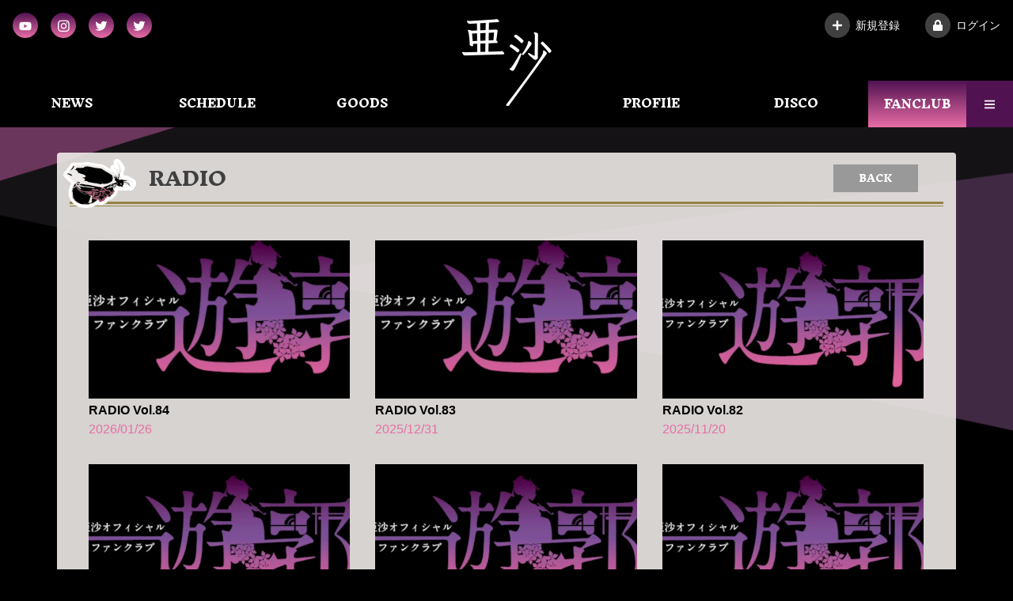

--- FILE ---
content_type: text/html; charset=utf-8
request_url: https://bassasa.com/movies/categories/radio
body_size: 5495
content:
<!DOCTYPE html>
<html lang="ja">
	<head prefix="og: http://ogp.me/ns# fb: http://ogp.me/ns/fb#">
		<meta charset="utf-8">
		<title>RADIO | ASA OFFICIAL SITE</title>
		<meta name="pinterest" content="nopin" description="申し訳ございません。ピンを保存することはお断りしております。" />
		<meta name="description" content="亜沙オフィシャルサイト-ASA OFFICIAL WEB SITE- ニュース、ライヴスケジュール、メディア情報等を随時更新。ファンクラブ「遊郭」入会・会員ログイン">
		<meta name="keywords" content="亜沙,和楽器バンド,ボカロP,吉原ラメント,ベーシスト,ベース,遊郭">
		<meta name="viewport" content="width=device-width, initial-scale=1.0, minimum-scale=1.0, maximum-scale=1.0, user-scalable=no">
		<meta http-equiv="cleartype" content="on">
		<meta content="authenticity_token" name="csrf-param" />
<meta content="JYB7inyyW+ZDuuvGlhSK4xd7mzUMsTIxf+04i0VRhQY=" name="csrf-token" />
		<link href="/assets/bassasa/favicon-ee49d3b1ea99c4f440f63ca799b338ca.png" rel="shortcut icon" type="image/vnd.microsoft.icon" />
		<link href="/assets/bassasa/application-cc2b221e7fcc845973504a0585ff69b6.css" media="all" rel="stylesheet" type="text/css" />
		  <script async src="https://www.googletagmanager.com/gtag/js?id=G-7B5VTJ1YQ6"></script>
  <script>
    window.dataLayer = window.dataLayer || [];
    function gtag(){dataLayer.push(arguments);}
    gtag('js', new Date());

    gtag('config', 'G-7B5VTJ1YQ6');
    gtag('event', 'custom_dimension', {
      'dimension': 'non_member',
      'send_to': 'G-7B5VTJ1YQ6',
    });
  </script>

		<meta property="fb:app_id" content="283098962370535">
		<meta property="og:site_name" content="ASA OFFICIAL SITE">
<meta property="og:locale" content="ja_JP">
<meta name="twitter:card" content="summary_large_image">
<meta name="twitter:domain" content="bassasa.com">
	<meta name="twitter:site" content="@bass_asa">
	<meta name="twitter:creator" content="@bass_asa">
	<meta property="fb:app_id" content="283098962370535">
	<meta property="og:type" content="website">
	<meta property="og:url" content="https://bassasa.com/movies/categories/radio">
	<meta name="twitter:url" content="https://bassasa.com/movies/categories/radio">
	<meta property="og:title" content="RADIO | ASA OFFICIAL SITE">
	<meta name="twitter:title" content="RADIO | ASA OFFICIAL SITE">
	<meta property="og:description" content="亜沙オフィシャルサイト-ASA OFFICIAL WEB SITE- ニュース、ライヴスケジュール、メディア情報等を随時更新。ファンクラブ「遊郭」入会・会員ログイン">
	<meta name="twitter:description" content="亜沙オフィシャルサイト-ASA OFFICIAL WEB SITE- ニュース、ライヴスケジュール、メディア情報等を随時更新。ファンクラブ「遊郭」入会・会員ログイン">


		<meta property="og:image" content="https://bassasa.com/assets/bassasa/ogp.png">
		<link rel="apple-touch-icon-precomposed" href="https://bassasa.com/assets/bassasa/apple-touch-icon.png" type="image/png" />
		<link rel="apple-touch-icon" href="https://bassasa.com/assets/bassasa/apple-touch-icon.png" />
		
<link rel="preload" as="script" href="https://www.googletagmanager.com/gtm.js?id=GTM-M8JL3GG">
<script>(function(w,d,s,l,i){w[l]=w[l]||[];w[l].push({'gtm.start':
new Date().getTime(),event:'gtm.js'});var f=d.getElementsByTagName(s)[0],
j=d.createElement(s),dl=l!='dataLayer'?'&l='+l:'';j.async=true;j.src=
'https://www.googletagmanager.com/gtm.js?id='+i+dl;f.parentNode.insertBefore(j,f);
})(window,document,'script','dataLayer','GTM-M8JL3GG');</script>
	</head>
	<body id="movies" class="index">
			<script src="https://www.google.com/recaptcha/api.js" type="text/javascript"></script>
		
<noscript><iframe src="https://www.googletagmanager.com/ns.html?id=GTM-M8JL3GG" height="0" width="0" style="display:none;visibility:hidden"></iframe></noscript>

		<header id="header" class="header">
	<div class="header-menu-wrapp">

		<div class="site-logo">
			<h1>
				<a href="/"><img alt="亜沙" src="/assets/bassasa/logo-3a65ec289c1cf4835ee840801d5b024f.png" /></a>
			</h1>
		</div>

		<div class="hidden-sm hidden-xs">
				<ul class="header-sns-menu list-unstyled flex flex-wrap justify-center ">
				<li class="sns">
					<a href="https://www.youtube.com/user/asaofficialghannel" target="_blank">
						<img alt="" src="https://bassasa.com/s3/skiyaki/uploads/link/image/18210/youtube_2x.png" />
</a>				</li>
				<li class="sns">
					<a href="https://www.instagram.com/asa.bassist/" target="_blank">
						<img alt="" src="https://bassasa.com/s3/skiyaki/uploads/link/image/18211/instagram_2x.png" />
</a>				</li>
				<li class="sns">
					<a href="https://twitter.com/bass_asa" target="_blank">
						<img alt="" src="https://bassasa.com/s3/skiyaki/uploads/link/image/18212/twitter_2x.png" />
</a>				</li>
				<li class="sns">
					<a href="https://twitter.com/bassasa_info" target="_blank">
						<img alt="" src="https://bassasa.com/s3/skiyaki/uploads/link/image/18222/twitter_2x.png" />
</a>				</li>
	</ul>

		</div>

		<div class="header-auth-menu hidden-sm hidden-xs">
			<div class="auth-menu">
	<ul class="list-unstyled flex flex-wrap justify-center ">
			<li><a href="/signup"><span><i class="fa fa-plus" aria-hidden="true"></i></span>新規登録</a></li>
			<li><a href="/signin"><span><i class="fa fa-lock" aria-hidden="true"></i></span>ログイン</a></li>
	</ul>
</div>

		</div>

	</div>
	<div class="header-menu visible-sm visible-xs ">
		<a aria-label="メニュー開く" class="side-nav-open svg-btn" tabIndex="0">
			<i class="fa fa-bars" aria-hidden="true"></i>
		</a>
	</div>
	<nav id="nav" class="global-nav hidden-sm hidden-xs">
		<ul class="list-unstyled flex flex-wrap justify-between">
			<li itemprop="name">
	<a href="/contents/news">NEWS</a>
</li>
<li itemprop="name">
	<a href="/contents/schedule">SCHEDULE</a>
</li>
		<li itemprop="name">
				<a href="https://exittunes.booth.pm/" target="_blank">GOODS</a>
		</li>

<li itemprop="name">
	<a href="/profiles">PROFIlE</a>
</li>
<li itemprop="name">
	<a href="/discography">DISCO</a>
</li>

			<li>
				<div class="member-menu side-nav-open">
					FANCLUB<span><i class="fa fa-bars" aria-hidden="true"></i></span>
				</div>
			</li>
		</ul>
	</nav>
</header>


		<nav id="side-nav" class="side-nav" itemscope="itemscope" itemtype="http://www.schema.org/SiteNavigationElement">
	<a aria-label="メニュー閉じる" id="side-nav-close" class="btn-wrapp" tabIndex="0"><i class="fa fa-times"></i></a>
	<div class="side-nav-wrapp">
		<div class="visible-xs">
				<ul class="header-sns-menu list-unstyled flex flex-wrap justify-center ">
				<li class="sns">
					<a href="https://www.youtube.com/user/asaofficialghannel" target="_blank">
						<img alt="" src="https://bassasa.com/s3/skiyaki/uploads/link/image/18210/youtube_2x.png" />
</a>				</li>
				<li class="sns">
					<a href="https://www.instagram.com/asa.bassist/" target="_blank">
						<img alt="" src="https://bassasa.com/s3/skiyaki/uploads/link/image/18211/instagram_2x.png" />
</a>				</li>
				<li class="sns">
					<a href="https://twitter.com/bass_asa" target="_blank">
						<img alt="" src="https://bassasa.com/s3/skiyaki/uploads/link/image/18212/twitter_2x.png" />
</a>				</li>
				<li class="sns">
					<a href="https://twitter.com/bassasa_info" target="_blank">
						<img alt="" src="https://bassasa.com/s3/skiyaki/uploads/link/image/18222/twitter_2x.png" />
</a>				</li>
	</ul>

			<div class="auth-menu">
	<ul class="list-unstyled flex flex-wrap justify-center ">
			<li><a href="/signup"><span><i class="fa fa-plus" aria-hidden="true"></i></span>新規登録</a></li>
			<li><a href="/signin"><span><i class="fa fa-lock" aria-hidden="true"></i></span>ログイン</a></li>
	</ul>
</div>

			<div class="visible-xs free-menu">
				<h2 class="free-title text-center">MENU</h2>
				<ul class="list-unstyled menu-list flex flex-wrap justify-start">
					<li itemprop="name">
	<a href="/contents/news">NEWS</a>
</li>
<li itemprop="name">
	<a href="/contents/schedule">SCHEDULE</a>
</li>
		<li itemprop="name">
				<a href="https://exittunes.booth.pm/" target="_blank">GOODS</a>
		</li>

<li itemprop="name">
	<a href="/profiles">PROFIlE</a>
</li>
<li itemprop="name">
	<a href="/discography">DISCO</a>
</li>

				</ul>
			</div>
		</div>
		<div class="fanclub-menu">
			<h2 class="members-title text-center">
				FANCLUB MENU
			</h2>
			<ul class="list-unstyled menu-list flex flex-wrap justify-start">
				<li class="col-xs-6 col-lg-4 text-center" itemprop="name">
	<a href="/contents/ticket">
		<span>TICKET</span>
</a></li>

<li class="col-xs-6 col-lg-4 text-center" itemprop="name">
	<a href="/movies/categories/radio">
		<span>RADIO</span>
</a></li>

<li class="col-xs-12 col-lg-4 text-center" itemprop="name">
	<a href="/photos/calendar">
		<span>CALENDAR</span>
</a></li>

<li class="col-xs-6 col-lg-4 col-lg-offset-2 text-center" itemprop="name">
	<a href="/movies/categories/movie">
		<span>MOVIE</span>
</a></li>

<li class="col-xs-6 col-lg-4 text-center" itemprop="name">
	<a href="/contents/blog">
		<span>BLOG</span>
</a></li>




						<li itemprop="name">
				<a href="https://bassasa.com/contents/234687" target="_blank"> 「遊郭」テーマソング</a>
		</li>

			</ul>
		</div>
	</div>
</nav>
<div id="overlay"></div>


		<main id="content" class="main-view second-view">
				<div class="container">
						<section class="details-wrapper">
		<div class="corner-title">
			<h2>
					RADIO
			</h2>
			<div class="historyback hidden-xs">
	<a href="#" onclick="history.back(); return false;">BACK</a>
</div>
		</div>
		<article class="details">
				<div class="movie-list member">
		<ul class="list-unstyled flex flex-wrap justify-start">
				
				<li>
					<a href="/movies/123984">
						<div role="img" class="thumb thumb-movie" style="background-image: url('https://i.vimeocdn.com/video/2111142525-786a5ec05d2b64323ae402ab50a13d2937b44fccc455d2a691f0b7b2adbe745c-d_640?&amp;region=us')">
							
						</div>
						<h3 class="title">
							RADIO Vol.84
						</h3>
						<div class="meta">
							<time class="time" datetime="2026-01-26">
								2026/01/26
							</time>
						</div>
</a>				</li>
				<li>
					<a href="/movies/123174">
						<div role="img" class="thumb thumb-movie" style="background-image: url('https://i.vimeocdn.com/video/2101273278-7d976a3efd0687ad3e1053eaf58e907165c159fa7f4fcd98f0b8cc380937623f-d_640?&amp;region=us')">
							
						</div>
						<h3 class="title">
							RADIO Vol.83
						</h3>
						<div class="meta">
							<time class="time" datetime="2025-12-31">
								2025/12/31
							</time>
						</div>
</a>				</li>
				<li>
					<a href="/movies/121427">
						<div role="img" class="thumb thumb-movie" style="background-image: url('https://i.vimeocdn.com/video/2084772568-0152bf19d17c62b6b931251239967dc5a0bb308b7d59c9e4d548456cb9c18b6f-d_640?&amp;region=us')">
							
						</div>
						<h3 class="title">
							RADIO Vol.82
						</h3>
						<div class="meta">
							<time class="time" datetime="2025-11-20">
								2025/11/20
							</time>
						</div>
</a>				</li>
				<li>
					<a href="/movies/120332">
						<div role="img" class="thumb thumb-movie" style="background-image: url('https://i.vimeocdn.com/video/2073355748-6d8cf6a95c492d8d87727c07cd8bd47d827da7793ee0b10d91ca8b6cc9c0a4f4-d_640?&amp;region=us')">
							
						</div>
						<h3 class="title">
							RADIO Vol.81
						</h3>
						<div class="meta">
							<time class="time" datetime="2025-10-24">
								2025/10/24
							</time>
						</div>
</a>				</li>
				<li>
					<a href="/movies/118172">
						<div role="img" class="thumb thumb-movie" style="background-image: url('https://i.vimeocdn.com/video/2059746970-6ddf859e6898724ae1848ead01afc0cb9dcc3d1c13466133e47e601615ec9a3b-d_640?&amp;region=us')">
							
						</div>
						<h3 class="title">
							RADIO Vol.80
						</h3>
						<div class="meta">
							<time class="time" datetime="2025-09-17">
								2025/09/17
							</time>
						</div>
</a>				</li>
				<li>
					<a href="/movies/117324">
						<div role="img" class="thumb thumb-movie" style="background-image: url('https://i.vimeocdn.com/video/2051167096-5db02a1384a0cfbd1100f60c7711a8553dda182ddda603a33793f6ccc849d1da-d_640?&amp;region=us')">
							
						</div>
						<h3 class="title">
							RADIO Vol.79
						</h3>
						<div class="meta">
							<time class="time" datetime="2025-08-25">
								2025/08/25
							</time>
						</div>
</a>				</li>
				<li>
					<a href="/movies/115943">
						<div role="img" class="thumb thumb-movie" style="background-image: url('https://i.vimeocdn.com/video/2039730995-0201254ca2c0f14b9cb8be84b8039c7fac117b9c15241a0ed8af69bdb5dec7f2-d_640?&amp;region=us')">
							
						</div>
						<h3 class="title">
							RADIO Vol.78
						</h3>
						<div class="meta">
							<time class="time" datetime="2025-07-23">
								2025/07/23
							</time>
						</div>
</a>				</li>
				<li>
					<a href="/movies/114793">
						<div role="img" class="thumb thumb-movie" style="background-image: url('https://i.vimeocdn.com/video/2028625184-0bcd218b72ba55cae675bd2b91fe344730b14202a51e9fd5d7ddd6776d5396fc-d_640?&amp;region=us')">
							
						</div>
						<h3 class="title">
							RADIO Vol.77
						</h3>
						<div class="meta">
							<time class="time" datetime="2025-06-23">
								2025/06/23
							</time>
						</div>
</a>				</li>
				<li>
					<a href="/movies/112364">
						<div role="img" class="thumb thumb-movie" style="background-image: url('https://i.vimeocdn.com/video/2015543423-76d89b7213ffc7fdffdec627ba194aaa16e15d38e9b801cd344986b993999bcf-d_640?&amp;region=us')">
							
						</div>
						<h3 class="title">
							RADIO Vol.76
						</h3>
						<div class="meta">
							<time class="time" datetime="2025-05-14">
								2025/05/14
							</time>
						</div>
</a>				</li>
				<li>
					<a href="/movies/111581">
						<div role="img" class="thumb thumb-movie" style="background-image: url('https://i.vimeocdn.com/video/2005669578-4e1d8d8801539b3c502a11ae1ce1d2f3c53a5c6b47d853449c0cdd609f3b76bd-d_640?')">
							
						</div>
						<h3 class="title">
							RADIO Vol.75
						</h3>
						<div class="meta">
							<time class="time" datetime="2025-04-16">
								2025/04/16
							</time>
						</div>
</a>				</li>
				<li>
					<a href="/movies/110541">
						<div role="img" class="thumb thumb-movie" style="background-image: url('https://i.vimeocdn.com/video/1994199259-6595ef85f3fcc0ec17190950594f46f458a03841eba8a0ff9e68988bbcf8b203-d_640?')">
							
						</div>
						<h3 class="title">
							RADIO Vol.74
						</h3>
						<div class="meta">
							<time class="time" datetime="2025-03-18">
								2025/03/18
							</time>
						</div>
</a>				</li>
				<li>
					<a href="/movies/109107">
						<div role="img" class="thumb thumb-movie" style="background-image: url('https://i.vimeocdn.com/video/1977942602-093797be41e7679003432f9c7bd508690114c3afd7aff89fadf757e46c8f7ff5-d_640')">
							
						</div>
						<h3 class="title">
							RADIO Vol.73
						</h3>
						<div class="meta">
							<time class="time" datetime="2025-02-05">
								2025/02/05
							</time>
						</div>
</a>				</li>
		</ul>
			<div class="paging">
				  <div class="pagination">
    
        <span class="page current">
  1
</span>

        <span class="page">
  <a href="/movies/categories/radio/page/2" rel="next">2</a>
</span>

        <span class="page gap">...</span>

    <span class="next">
  <a href="/movies/categories/radio/page/2" rel="next">次の12件 &rsaquo;</a>
</span>

  </div>

			</div>
	</div>

		</article>
	</section>

				</div>
		</main>

		<footer id="footer" class="footer ">

	<div class="footer-menu">
		<div class="container text-center">
			<a href="#header"><i class="arrow-up">TOP</i></a>
		</div>

		<div class="footer-menu-list">
			<ul class="list-unstyled flex flex-wrap justify-start">
				<li><a href="/about/membership">当サイトについて</a></li>
				<li><a href="/about/account">アカウントについて</a></li>
					<li><a href="/about/payment">お支払いについて</a></li>
				<li><a href="/about/terms">利用規約</a></li>
				<li><a href="/about/privacy">個人情報保護方針</a></li>
					<li><a href="/about/law">特商法に基づく表示</a></li>
				<li><a href="/about/environment">推奨環境</a></li>
				<li><a href="/help">よくあるご質問</a></li>
					<li><a href="/dashboard">MY PAGE</a></li>
					<li><a href="/dashboard/status">会員退会</a></li>
			</ul>
		</div>
		<div class="text-center footer-text">
			<p>掲載されているすべてのコンテンツ<br class="visible-xs">(記事、画像、音声データ、映像データ等)の無断転載を禁じます。</p>
			<p class="copyright">&copy; EXIT TUNES. ALL RIGHTS RESERVED. Powered by SKIYAKI Inc. All Rights Reserved.</p>
		</div>
	</div>
</footer>

		<script type="text/javascript" defer="defer" src="https://extend.vimeocdn.com/ga/26829128.js"></script>
		<!-- site_code=bassasa -->
		<script src="/assets/bassasa/application-f0a5ec802df12f2fc5a6974aa3cf67f1.js" type="text/javascript"></script>
		<script src="https://ajaxzip3.github.io/ajaxzip3.js" charset="UTF-8"></script>
		<script src="/assets/app/application_select_payment_type_form-47814d8c24b71831ca96a6510e21ddd9.js" type="text/javascript"></script>
		<script async src="//platform.twitter.com/widgets.js" charset="utf-8"></script>
		<script src="https://d.line-scdn.net/r/web/social-plugin/js/thirdparty/loader.min.js" async="async" defer="defer"></script>
		
<div id="fb-root"></div>
<script async defer crossorigin="anonymous" src="//connect.facebook.net/ja_JP/sdk.js#xfbml=1&version=v24.0&appId=283098962370535"></script>
		

	</body>
</html>


--- FILE ---
content_type: text/plain
request_url: https://www.google-analytics.com/j/collect?v=1&_v=j102&a=27791954&t=event&ni=0&_s=1&dl=https%3A%2F%2Fbassasa.com%2Fmovies%2Fcategories%2Fradio&ul=en-us%40posix&dt=RADIO%20%7C%20ASA%20OFFICIAL%20SITE&sr=1280x720&vp=1280x720&ec=scroll&ea=scrolled%20-%2025%25&el=%2Fmovies%2Fcategories%2Fradio&_u=YADAAEABAAAAACAAI~&jid=816062177&gjid=1917979782&cid=2079559269.1770051101&tid=UA-127571373-5&_gid=1331926109.1770051102&_r=1&_slc=1&gtm=45He61r1n81M8JL3GGv9116712894za200zd9116712894&gcd=13l3l3l3l1l1&dma=0&tag_exp=103116026~103200004~104527907~104528500~104684208~104684211~115495940~115616985~115938465~115938468~116185181~116185182~116988316~117041587&z=163094391
body_size: -450
content:
2,cG-HN7P5Y0FVL